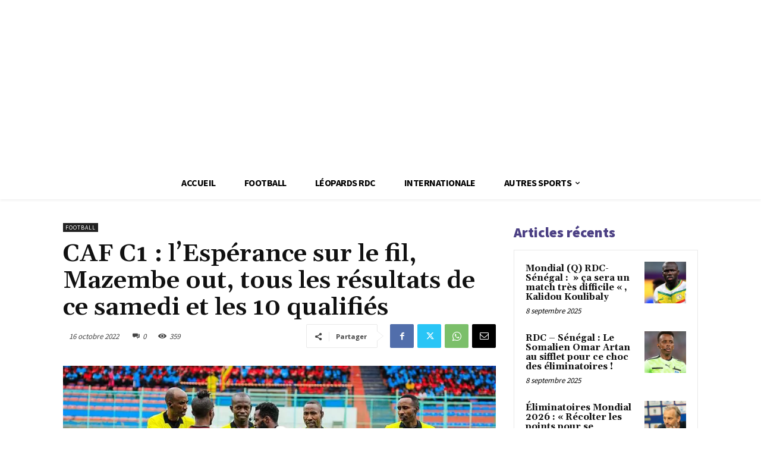

--- FILE ---
content_type: text/html; charset=utf-8
request_url: https://www.google.com/recaptcha/api2/aframe
body_size: 268
content:
<!DOCTYPE HTML><html><head><meta http-equiv="content-type" content="text/html; charset=UTF-8"></head><body><script nonce="NKHpKEgDD_CRFK3PHbOoiQ">/** Anti-fraud and anti-abuse applications only. See google.com/recaptcha */ try{var clients={'sodar':'https://pagead2.googlesyndication.com/pagead/sodar?'};window.addEventListener("message",function(a){try{if(a.source===window.parent){var b=JSON.parse(a.data);var c=clients[b['id']];if(c){var d=document.createElement('img');d.src=c+b['params']+'&rc='+(localStorage.getItem("rc::a")?sessionStorage.getItem("rc::b"):"");window.document.body.appendChild(d);sessionStorage.setItem("rc::e",parseInt(sessionStorage.getItem("rc::e")||0)+1);localStorage.setItem("rc::h",'1768635647867');}}}catch(b){}});window.parent.postMessage("_grecaptcha_ready", "*");}catch(b){}</script></body></html>